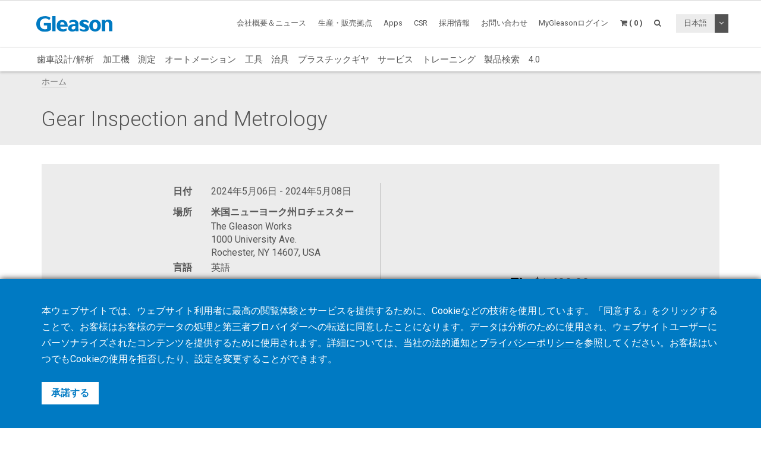

--- FILE ---
content_type: text/html; charset=UTF-8
request_url: https://www.gleason.com/jp/academy/events/gear-inspection-and-metrology-7
body_size: 12129
content:
<!DOCTYPE HTML>
<html lang="jp">
	<head>
		<title>Gear Inspection and Metrology</title>

		<meta charset="utf-8">
		<meta name="keywords" content="">
		<meta name="description" content="">
		<meta name="viewport" content="width=device-width, initial-scale=1.0">
		<meta http-equiv="X-UA-Compatible" content="IE=Edge"/>
		<link rel="shortcut icon" type="image/x-icon" href="https://www.gleason.com/images/favicon/favicon.ico">

				<link rel="apple-touch-icon" sizes="57x57" href="https://www.gleason.com/images/favicon/apple-icon-57x57.png">
		<link rel="apple-touch-icon" sizes="60x60" href="https://www.gleason.com/images/favicon/apple-icon-60x60.png">
		<link rel="apple-touch-icon" sizes="72x72" href="https://www.gleason.com/images/favicon/apple-icon-72x72.png">
		<link rel="apple-touch-icon" sizes="76x76" href="https://www.gleason.com/images/favicon/apple-icon-76x76.png">
		<link rel="apple-touch-icon" sizes="114x114" href="https://www.gleason.com/images/favicon/apple-icon-114x114.png">
		<link rel="apple-touch-icon" sizes="120x120" href="https://www.gleason.com/images/favicon/apple-icon-120x120.png">
		<link rel="apple-touch-icon" sizes="144x144" href="https://www.gleason.com/images/favicon/apple-icon-144x144.png">
		<link rel="apple-touch-icon" sizes="152x152" href="https://www.gleason.com/images/favicon/apple-icon-152x152.png">
		<link rel="apple-touch-icon" sizes="180x180" href="https://www.gleason.com/images/favicon/apple-icon-180x180.png">
		<link rel="icon" type="image/png" sizes="192x192"  href="https://www.gleason.com/images/favicon/android-icon-192x192.png">
		<link rel="icon" type="image/png" sizes="32x32" href="https://www.gleason.com/images/favicon/favicon-32x32.png">
		<link rel="icon" type="image/png" sizes="96x96" href="https://www.gleason.com/images/favicon/favicon-96x96.png">
		<link rel="icon" type="image/png" sizes="16x16" href="https://www.gleason.com/images/favicon/favicon-16x16.png">
		<link rel="manifest" href="https://www.gleason.com/images/favicon/manifest.json">
		<meta name="msapplication-TileColor" content="#ffffff">
		<meta name="msapplication-TileImage" content="https://www.gleason.com/images/favicon/ms-icon-144x144.png">
		<meta name="theme-color" content="#ffffff">		
		<link media="all" type="text/css" rel="stylesheet" href="https://www.gleason.com/css/bootstrap.min.css">

    	<link media="all" type="text/css" rel="stylesheet" href="https://www.gleason.com/css/font-awesome.min.css">

    	<link media="all" type="text/css" rel="stylesheet" href="https://www.gleason.com/css/jquery-ui.min.css">

		<link media="all" type="text/css" rel="stylesheet" href="//fonts.googleapis.com/css?family=Roboto:300,400,400i,700">


		<link media="all" type="text/css" rel="stylesheet" href="https://www.gleason.com/css/styles.min.css?1764773957">

		
	<link media="all" type="text/css" rel="stylesheet" href="https://www.gleason.com/thirdparty/owlcarousel/assets/owl.carousel.min.css">

	<link media="all" type="text/css" rel="stylesheet" href="https://www.gleason.com/thirdparty/owlcarousel/assets/owl.theme.default.min.css">



		<link rel="alternate" hreflang="en" href="https://www.gleason.com/en/academy/events/gear-inspection-and-metrology-7" />
			<link rel="alternate" hreflang="de" href="https://www.gleason.com/de/academy/events/gear-inspection-and-metrology-7" />
			<link rel="alternate" hreflang="it" href="https://www.gleason.com/it/academy/events/gear-inspection-and-metrology-7" />
			<link rel="alternate" hreflang="fr" href="https://www.gleason.com/fr/academy/events/gear-inspection-and-metrology-7" />
			<link rel="alternate" hreflang="es" href="https://www.gleason.com/es/academy/events/gear-inspection-and-metrology-7" />
			<link rel="alternate" hreflang="pt" href="https://www.gleason.com/pt/academy/events/gear-inspection-and-metrology-7" />
			<link rel="alternate" hreflang="jp" href="https://www.gleason.com/jp/academy/events/gear-inspection-and-metrology-7" />
			<link rel="alternate" hreflang="zh" href="https://www.gleason.com/zh/academy/events/gear-inspection-and-metrology-7" />
			<link rel="alternate" hreflang="ru" href="https://www.gleason.com/ru/academy/events/gear-inspection-and-metrology-7" />
			<link rel="alternate" hreflang="tr" href="https://www.gleason.com/tr/academy/events/gear-inspection-and-metrology-7" />

		<meta property="og:type" content="website">
		<meta property="og:url" content="https://www.gleason.com/jp/academy/events/gear-inspection-and-metrology-7">
		<meta property="og:site_name" content="Gleason Corporation">
		<meta property="og:title" content="Gear Inspection and Metrology">

		
								<!-- RSS Feeds -->
		<link rel="alternate" type="application/rss+xml" title="Upcoming Academy Events" href="https://www.gleason.com/jp/academy/feed.rss">
		<link rel="alternate" type="application/rss+xml" title="Upcoming Events" href="https://www.gleason.com/jp/facts-and-news/events/feed.rss">
		<link rel="alternate" type="application/rss+xml" title="News Posts" href="https://www.gleason.com/jp/facts-and-news/news-room/feed.rss">
		
		<!-- we grok in fullness -->
	</head>
	<body itemscope itemtype="http://schema.org/WebPage">

        
		<meta itemprop="name" content="Gear Inspection and Metrology">

		<div class="page one-column-open">

	<header itemscope itemtype="https://schema.org/WPHeader">

		<a href="#main" class="skip">ホームに戻る</a>

		<div class="header header-mobile header-fixed visible-xs visible-sm">
	<div class="header-spacer">
		<div class="header-inner">
			<div class="row">
				<div class="col-xs-5">
					<a class="logo no-style" href="https://www.gleason.com">
						<img src="https://www.gleason.com/images/gleason-logo.svg" alt="Gleason Corporation" class="img-responsive" />
					</a>
				</div>
				<div class="col-xs-7">
					<nav>
						<ul id="mobile-menu" class="pull-right">
							<li class="search-mobile-btn"><a href="#" ><i class="fa fa-search"></i></a>
								<div class="slide-menu" >
									<div class="search-mobile">
										<form method="GET" action="https://www.gleason.com/jp/search" accept-charset="UTF-8" class="form-inline" autocomplete="off">
		<input data-validation="required" name="q" placeholder="キーワードを入力してください。" type="search" value="" autocomplete="off">

		<button type="submit" class="btn btn-primary btn-search">検索</button>
	</form>									</div>
								</div></li>

								<li>
																			<a class="link mygleason-login-prompt" data-action="redirect" data-intended_url="https://www.gleason.com/jp/mygleason" href="https://www.gleason.com/jp/mygleason/login">
																				<i class="fa fa-user-circle"></i>
										</a>
								</li>

								<li>
									<a class="link" href="https://www.gleason.com/jp/academy/cart"><i class="fa fa-shopping-cart"></i></a>
								</li>

								<li>
									<a class="visible-closed"><i class="fa fa-bars"></i></a>
									<a class="visible-open"><i class="fa fa-close"></i></a>

									<div class="slide-menu">
										<ul>
											<li>

												<div class="utility-nav">
													<div class="btn-group btn-group-language">
																												<button type="button" class="btn btn-default btn-language">
															日本語
														</button>
														
														<button type="button" class="btn btn-default dropdown-toggle" data-toggle="dropdown" aria-haspopup="true" aria-expanded="false">
															<i class="fa fa-angle-down"></i>
															<span class="sr-only">トグルドロップダウン</span>
														</button>

														
														<ul class="dropdown-menu">
																																																															<li>
																	<a href="https://www.gleason.com/jp/set-locale/en">
																		English
																	</a>
																</li>
																																																																															<li>
																	<a href="https://www.gleason.com/jp/set-locale/de">
																		Deutsch
																	</a>
																</li>
																																																																															<li>
																	<a href="https://www.gleason.com/jp/set-locale/it">
																		Italiano
																	</a>
																</li>
																																																																															<li>
																	<a href="https://www.gleason.com/jp/set-locale/fr">
																		Français
																	</a>
																</li>
																																																																															<li>
																	<a href="https://www.gleason.com/jp/set-locale/es">
																		Español
																	</a>
																</li>
																																																																																															<li>
																	<a href="https://www.gleason.com/jp/set-locale/zh">
																		中文
																	</a>
																</li>
																																																																															<li>
																	<a href="https://www.gleason.com/jp/set-locale/ru">
																		Кириллица
																	</a>
																</li>
																																																													</ul>
													</div>
												</div>
											</li>

											<li class="category has-sub"><a>製品 <i></i></a>
												<ul>
													<li class="back category first has-sub"><a class="nolink">製品<i></i></a></li><li class=""><a href="https://www.gleason.com/jp/products/design-simulation-products/design-simulation/design-simulation/design-simulation">歯車設計/解析</a></li><li class="category has-sub"><a class="nolink">加工機<i></i></a><ul><li class="back category first has-sub"><a class="nolink">加工機<i></i></a></li><li class="category has-sub"><a class="nolink">ベベル<i></i></a><ul><li class="back category first has-sub"><a class="nolink">ベベル<i></i></a></li><li class=""><a href="https://www.gleason.com/jp/products/machines/bevel/overview/overview">製品一覧</a></li><li class=""><a href="https://www.gleason.com/jp/products/machines/bevel/cutting">歯切</a></li><li class=""><a href="https://www.gleason.com/jp/products/machines/bevel/grinding">歯研</a></li><li class=""><a href="https://www.gleason.com/jp/products/machines/bevel/curvic-coupling-grinding/curvic-coupling-grinding-series">カービックカップリング</a></li><li class=""><a href="https://www.gleason.com/jp/products/machines/bevel/lapping/600htl-next-generation-turbo-lapping-for-bevel-and-hypoid-hard-finishing">ラッピング</a></li><li class=""><a href="https://www.gleason.com/jp/products/machines/bevel/testing">テスター</a></li><li class=""><a href="https://www.gleason.com/jp/products/machines/bevel/quenching/685q-process-controlled-quenching-machine">クエンチング</a></li><li class=""><a href="https://www.gleason.com/jp/products/machines/bevel/blade-and-cutter-grinding">ブレード＆カッター研削</a></li><li class=""><a href="https://www.gleason.com/jp/products/machines/bevel/blade-inspection">ブレード測定</a></li><li class="last"><a href="https://www.gleason.com/jp/products/machines/bevel/cutter-build">カッタービルド</a></li></ul></li><li class="category has-sub"><a class="nolink">シリンドリカル<i></i></a><ul><li class="back category first has-sub"><a class="nolink">シリンドリカル<i></i></a></li><li class=""><a href="https://www.gleason.com/jp/products/machines/bevel/overview/overview">製品一覧</a></li><li class=""><a href="https://www.gleason.com/jp/products/machines/cylindrical/hobbing-up-to-300-mm">ホブ　～300mm</a></li><li class=""><a href="https://www.gleason.com/jp/products/machines/cylindrical/hobbing-up-to-800-mm">ホブ　～800mm</a></li><li class=""><a href="https://www.gleason.com/jp/products/machines/cylindrical/hobbing-up-to-10000-mm">ホブ　～10,000mm</a></li><li class=""><a href="https://www.gleason.com/jp/products/machines/cylindrical/chamfering/genesis-280cd-chamfer-hobbing-and-fly-cutter-chamfering-on-one-platform">チャンファリング</a></li><li class=""><a href="https://www.gleason.com/jp/products/machines/cylindrical/power-skiving">パワースカイビング</a></li><li class=""><a href="https://www.gleason.com/jp/products/machines/cylindrical/gear-shaping">ギヤシェーピング</a></li><li class=""><a href="https://www.gleason.com/jp/products/machines/cylindrical/shaving">シェービング</a></li><li class=""><a href="https://www.gleason.com/jp/products/machines/cylindrical/threaded-wheel-grinding">ねじ状研削</a></li><li class=""><a href="https://www.gleason.com/jp/products/machines/cylindrical/gear-honing">ギヤホーニング</a></li><li class=""><a href="https://www.gleason.com/jp/products/machines/cylindrical/profile-grinding">プロファイル研削</a></li><li class=""><a href="https://www.gleason.com/jp/products/machines/cylindrical/rack-manufacturing">ラック</a></li><li class=""><a href="https://www.gleason.com/jp/products/machines/bevel/testing/360t-fast-flexible-tester-for-bevel-and-cylindrical-gears">テスター</a></li><li class="last"><a href="https://www.gleason.com/jp/products/machines/bevel/quenching/685q-process-controlled-quenching-machine">クエンチング</a></li></ul></li><li class="category has-sub"><a class="nolink">スペシャルオファー<i></i></a><ul><li class="back category first has-sub"><a class="nolink">スペシャルオファー<i></i></a></li><li class="last"><a href="https://www.gleason.com/jp/products/special-offers">スペシャルオファー</a></li></ul></li><li class="category last has-sub"><a class="nolink">融資<i></i></a><ul><li class="back category first has-sub"><a class="nolink">融資<i></i></a></li><li class="last"><a href="https://www.gleason.com/jp/products/services/financing/usa-and-canada/usa-and-canada">アメリカ &amp; カナダ</a></li></ul></li></ul></li><li class="category has-sub"><a class="nolink">測定<i></i></a><ul><li class="back category first has-sub"><a class="nolink">測定<i></i></a></li><li class="category has-sub"><a class="nolink">測定機<i></i></a><ul><li class="back category first has-sub"><a class="nolink">測定機<i></i></a></li><li class=""><a href="https://www.gleason.com/jp/products/machines/bevel/overview/overview">製品一覧</a></li><li class=""><a href="https://www.gleason.com/jp/products/metrology/metrology-systems/analytical-inspection-and-cmm">解析測定＆CMM</a></li><li class=""><a href="https://www.gleason.com/jp/products/metrology/metrology-systems/laser-and-hybrid-metrology">レーザー＆ハイブリッド測定</a></li><li class="last"><a href="https://www.gleason.com/jp/products/metrology/metrology-systems/a2la-accredited-calibration-services/a2la-accredited-calibration-services">A2LA認証の校正サービス</a></li></ul></li><li class="category has-sub"><a class="nolink">測定用部品<i></i></a><ul><li class="back category first has-sub"><a class="nolink">測定用部品<i></i></a></li><li class=""><a href="https://www.gleason.com/jp/products/tools/inspection/master-gears/master-gear-tools">マスターギヤ</a></li><li class=""><a href="https://www.gleason.com/jp/products/metrology/instruments/spline-gauges-and-spline-arbors/spline-gauges-and-spline-arbors">スプラインゲージ &amp; スプラインアーバー</a></li><li class=""><a href="https://www.gleason.com/jp/products/metrology/instruments/variable-spline-indicator-gages/variable-spline-indicator-gages">バリアブルスプラインゲージ</a></li><li class=""><a href="https://www.gleason.com/jp/products/workholding/metrology-workholding-systems/lecount-expanding-mandrels/lecount-expanding-mandrels">LeCount － 拡張式マンドレル</a></li><li class="last"><a href="https://www.gleason.com/jp/products/metrology/instruments/expanding-collets-and-rotalocks/expanding-collets-and-rotalock-arbors">拡張式コレット &amp; ロタロックマンドレル</a></li></ul></li><li class="category has-sub"><a class="nolink">ソフトウェア<i></i></a><ul><li class="back category first has-sub"><a class="nolink">ソフトウェア<i></i></a></li><li class=""><a href="https://www.gleason.com/jp/products/metrology/software/gama-inspection-and-analysis-software/gama-inspection-and-analysis-software">GAMA 歯車測定ソフトウェア</a></li><li class="last"><a href="https://www.gleason.com/jp/products/metrology/software/kteps-gear-noise-evaluation/kteps-gear-noise-evaluation">KTEPS - ギヤノイズ評価</a></li></ul></li><li class="category has-sub"><a class="nolink">スペシャルオファー<i></i></a><ul><li class="back category first has-sub"><a class="nolink">スペシャルオファー<i></i></a></li><li class="last"><a href="https://www.gleason.com/jp/products/special-offers">スペシャルオファー検索</a></li></ul></li><li class="category last has-sub"><a class="nolink">融資<i></i></a><ul><li class="back category first has-sub"><a class="nolink">融資<i></i></a></li><li class="last"><a href="https://www.gleason.com/jp/products/services/financing/usa-and-canada/usa-and-canada">アメリカ &amp; カナダ</a></li></ul></li></ul></li><li class=""><a href="https://www.gleason.com/jp/products/automation-products/automation/automation/automation">オートメーション</a></li><li class="category has-sub"><a class="nolink">工具<i></i></a><ul><li class="back category first has-sub"><a class="nolink">工具<i></i></a></li><li class="category has-sub"><a class="nolink">ベベル<i></i></a><ul><li class="back category first has-sub"><a class="nolink">ベベル<i></i></a></li><li class=""><a href="https://www.gleason.com/jp/products/machines/bevel/overview/overview">製品一覧</a></li><li class=""><a href="https://www.gleason.com/jp/products/tools/bevel/cutting/bevel-cutting-tools">切削工具</a></li><li class=""><a href="https://www.gleason.com/jp/products/tools/bevel/grinding/grinding-wheels">研削工具</a></li><li class=""><a href="https://www.gleason.com/jp/products/tools/bevel/dressing/dressing-tools">ドレスツール</a></li><li class="last"><a href="https://www.gleason.com/jp/products/tools/bevel/tool-services/bevel-tool-services">再研サービス</a></li></ul></li><li class="category has-sub"><a class="nolink">シリンドリカル<i></i></a><ul><li class="back category first has-sub"><a class="nolink">シリンドリカル<i></i></a></li><li class=""><a href="https://www.gleason.com/jp/products/machines/bevel/overview/overview">製品一覧</a></li><li class=""><a href="https://www.gleason.com/jp/products/tools/cylindrical/hobbing-and-milling/hobbing-and-milling-tools">ホブ / ミリングカッター</a></li><li class=""><a href="https://www.gleason.com/jp/products/tools/cylindrical/chamfering-and-deburring">面取り / デバリングツール</a></li><li class=""><a href="https://www.gleason.com/jp/products/tools/cylindrical/shaving/shaving-tools">シェービングカッター</a></li><li class=""><a href="https://www.gleason.com/jp/products/tools/cylindrical/shaping/shaping-tools">ピニオンカッター</a></li><li class=""><a href="https://www.gleason.com/jp/products/tools/cylindrical/power-skiving/power-skiving-tools">パワースカイビングカッター</a></li><li class=""><a href="https://www.gleason.com/jp/products/tools/cylindrical/threaded-wheel-grinding/threaded-wheel-grinding-tools">ねじ状研削砥石</a></li><li class=""><a href="https://www.gleason.com/jp/products/tools/cylindrical/profile-grinding/profile-grinding-wheels">プロファイル研削砥石</a></li><li class=""><a href="https://www.gleason.com/jp/products/tools/cylindrical/honing/honing-tools">ホーニング砥石 / ドレスマスターギヤ</a></li><li class=""><a href="https://www.gleason.com/jp/products/tools/cylindrical/dressing/dressing-tools-1">ドレスツール</a></li><li class="last"><a href="https://www.gleason.com/jp/products/tools/cylindrical/cylindrical-tool-services/cylindrical-tool-services">再研サービス</a></li></ul></li><li class="category last has-sub"><a class="nolink">測定<i></i></a><ul><li class="back category first has-sub"><a class="nolink">測定<i></i></a></li><li class="last"><a href="https://www.gleason.com/jp/products/tools/inspection/master-gears/master-gear-tools">マスターギヤ</a></li></ul></li></ul></li><li class="category has-sub"><a class="nolink">治具<i></i></a><ul><li class="back category first has-sub"><a class="nolink">治具<i></i></a></li><li class="category has-sub"><a class="nolink">なぜグリーソンなのか<i></i></a><ul><li class="back category first has-sub"><a class="nolink">なぜグリーソンなのか<i></i></a></li><li class=""><a href="https://www.gleason.com/jp/products/workholding/why-gleason/overview/gleason-workholding-systems">概要</a></li><li class="last"><a href="https://www.gleason.com/jp/facts-and-news/about-gleason">グリーソンについて</a></li></ul></li><li class="category has-sub"><a class="nolink">生産用治具システム<i></i></a><ul><li class="back category first has-sub"><a class="nolink">生産用治具システム<i></i></a></li><li class=""><a href="https://www.gleason.com/jp/products/workholding/production-workholding-systems/id-clamping/id-clamping">内径クランプ</a></li><li class=""><a href="https://www.gleason.com/jp/products/workholding/production-workholding-systems/od-clamping/od-clamping">外径クランプ</a></li><li class=""><a href="https://www.gleason.com/jp/products/workholding/production-workholding-systems/between-centers-clamping/between-centers-clamping">芯間クランプ</a></li><li class=""><a href="https://www.gleason.com/jp/products/workholding/production-workholding-systems/tailstocks/tailstocks">テールストック</a></li><li class=""><a href="https://www.gleason.com/jp/products/workholding/production-workholding-systems/large-gear-clamping/large-gears">大型ギヤクランプ</a></li><li class=""><a href="https://www.gleason.com/jp/products/workholding/production-workholding-systems/pitch-line-clamping/pitch-line-clamping">ピッチラインクランプ</a></li><li class="last"><a href="https://www.gleason.com/jp/products/workholding/production-workholding-systems/quick-change-systems/quick-change-system">クイックチェンジシステム</a></li></ul></li><li class="category has-sub"><a class="nolink">少量生産と試作用の治具<i></i></a><ul><li class="back category first has-sub"><a class="nolink">少量生産と試作用の治具<i></i></a></li><li class=""><a href="https://www.gleason.com/jp/products/workholding/prototyping-and-small-lots/prototyping-and-small-lots/small-series-and-prototype-workholding">少量生産と試作用の治具</a></li><li class="last"><a href="https://www.gleason.com/jp/products/lecount-mandrel-selector">LeCountマンドレルセレクター</a></li></ul></li><li class="category has-sub"><a class="nolink">クエンチング治具<i></i></a><ul><li class="back category first has-sub"><a class="nolink">クエンチング治具<i></i></a></li><li class="last"><a href="https://www.gleason.com/jp/products/workholding/quenching-fixtures/quenching-fixtures/quenching-fixtures">クエンチング治具</a></li></ul></li><li class="category has-sub"><a class="nolink">検査用治具システム<i></i></a><ul><li class="back category first has-sub"><a class="nolink">検査用治具システム<i></i></a></li><li class=""><a href="https://www.gleason.com/jp/products/workholding/metrology-workholding-systems/lecount-expanding-mandrels/lecount-expanding-mandrels">LeCount拡張マンドレル</a></li><li class="last"><a href="https://www.gleason.com/jp/products/lecount-mandrel-selector">LeCountコンフィギュレータ</a></li></ul></li><li class="category has-sub"><a class="nolink">オートメーションアクセサリー<i></i></a><ul><li class="back category first has-sub"><a class="nolink">オートメーションアクセサリー<i></i></a></li><li class=""><a href="https://www.gleason.com/jp/products/workholding/automation-accessories/automation-accessories/automation-accessories">オートメーションアクセサリー</a></li><li class="last"><a href="https://www.gleason.com/jp/products/services/modernization-programs/automation-modernization/automation-modernization">既存設備にオートメーションを追加する</a></li></ul></li><li class="category has-sub"><a class="nolink">治具サービス<i></i></a><ul><li class="back category first has-sub"><a class="nolink">治具サービス<i></i></a></li><li class=""><a href="https://www.gleason.com/jp/products/workholding/workholding-services/service/workholding-services">サービス</a></li><li class=""><a href="https://www.gleason.com/jp/products/workholding/workholding-services/accessories/workholding-accessories">アクセサリー</a></li><li class=""><a href="https://www.gleason.com/jp/products/workholding/workholding-services/wear-parts/workholding-wear-parts">消耗部品</a></li><li class=""><a href="https://www.gleason.com/jp/products/lecount-mandrel-selector">LeCountマンドレル証明書</a></li><li class="last"><a href="https://www.gleason.com/jp/products/workholding/workholding-services/download-center/download-center">ダウンロードセンター</a></li></ul></li><li class="category last has-sub"><a class="nolink">コネクティビティ<i></i></a><ul><li class="back category first has-sub"><a class="nolink">コネクティビティ<i></i></a></li><li class="last"><a href="https://www.gleason.com/jp/products/workholding/connectivity/connectivity/connectivity">コネクティビティ</a></li></ul></li></ul></li><li class=""><a href="https://www.gleason.com/jp/products/plastic-gears-products/plastic-gears/plastic-gears/plastic-gears">プラスチックギヤ</a></li><li class="category has-sub"><a class="nolink">サービス<i></i></a><ul><li class="back category first has-sub"><a class="nolink">サービス<i></i></a></li><li class="category has-sub"><a class="nolink">ギヤ製造サービス<i></i></a><ul><li class="back category first has-sub"><a class="nolink">ギヤ製造サービス<i></i></a></li><li class=""><a href="https://www.gleason.com/jp/products/services/manufacturing-services/gear-manufacturing-services/gear-manufacturing-services">ギヤマニュファクチャリングサービス</a></li><li class=""><a href="https://www.gleason.com/jp/products/services/manufacturing-services/mechanical-manufacturing-and-machine-components/mechanical-manufacturing-and-machine-components">Mechanical Manufacturing and Machine Components</a></li><li class="last"><a href="https://www.gleason.com/jp/products/metrology/metrology-systems/a2la-accredited-calibration-services/a2la-accredited-calibration-services">Certified Calibration Services</a></li></ul></li><li class="category has-sub"><a class="nolink">カスタマーサービス<i></i></a><ul><li class="back category first has-sub"><a class="nolink">カスタマーサービス<i></i></a></li><li class=""><a href="https://www.gleason.com/jp/products/services/customer-service/hotline/hotline">ホットライン</a></li><li class=""><a href="https://www.gleason.com/jp/products/services/customer-service/online-spare-parts-shop/online-spare-parts-shop">Online Shop</a></li><li class=""><a href="https://www.gleason.com/jp/products/services/customer-service/spindle-services/gleason-spindle-service">スピンドルサービス</a></li><li class=""><a href="https://www.gleason.com/jp/products/services/customer-service/tooling-services/tooling-services">ツーリングサービス</a></li><li class="last"><a href="https://www.gleason.com/jp/products/services/customer-service/production-support/production-support">生産サポート</a></li></ul></li><li class="category has-sub"><a class="nolink">サービスサポート<i></i></a><ul><li class="back category first has-sub"><a class="nolink">サービスサポート<i></i></a></li><li class=""><a href="https://www.gleason.com/jp/products/services/service-solutions/gleason-connect/gleason-connect">Gleason Connect</a></li><li class=""><a href="https://www.gleason.com/jp/products/services/service-solutions/service-programs/service-programs">サービスプログラム</a></li><li class=""><a href="https://www.gleason.com/jp/products/services/service-solutions/monitoring-and-analysis/monitoring-and-analysis">モニタリング</a></li><li class=""><a href="https://www.gleason.com/jp/products/services/service-solutions/performance-upgrades/performance-upgrades">パフォーマンスアップグレード</a></li><li class="last"><a href="https://www.gleason.com/jp/products/services/service-solutions/original-gleason-accessories/original-accessories">オリジナルアクセサリー</a></li></ul></li><li class="category has-sub"><a class="nolink">アップグレードプログラム<i></i></a><ul><li class="back category first has-sub"><a class="nolink">アップグレードプログラム<i></i></a></li><li class=""><a href="https://www.gleason.com/jp/products/services/modernization-programs/control-repair/control-repair">Control Repair+</a></li><li class=""><a href="https://www.gleason.com/jp/products/services/modernization-programs/control-upgrades/control-upgrades">レトロフィット</a></li><li class=""><a href="https://www.gleason.com/jp/products/services/modernization-programs/gear-manufacturing-machines-modernization/gear-manufacturing-machines-modernization">オーバーホール</a></li><li class=""><a href="https://www.gleason.com/jp/products/services/modernization-programs/metrology-systems-modernization/metrology-systems-modernization">メトロロジーシステムズ</a></li><li class="last"><a href="https://www.gleason.com/jp/products/services/modernization-programs/automation-modernization/automation-modernization">オートメーションレトロフィット</a></li></ul></li><li class="category last has-sub"><a class="nolink">Financing<i></i></a><ul><li class="back category first has-sub"><a class="nolink">Financing<i></i></a></li><li class="last"><a href="https://www.gleason.com/jp/products/services/financing/usa-and-canada/usa-and-canada">USA &amp; Canada</a></li></ul></li></ul></li><li class=""><a href="https://www.gleason.com/jp/products/training">トレーニング</a></li><li class=""><a href="https://www.gleason.com/jp/products/myworkpiece">製品検索</a></li><li class="last"><a href="https://www.gleason.com/jp/products/trends">4.0</a></li>
												</ul>
											</li>
											<li class="category first has-sub"><a class="nolink">会社概要＆ニュース<i></i></a><ul><li class="back category first has-sub"><a class="nolink">会社概要＆ニュース<i></i></a></li><li class=""><a href="https://www.gleason.com/jp/facts-and-news/about-gleason" target="_self">グリーソンについて</a></li><li class=""><a href="https://www.gleason.com/jp/facts-and-news/news-room" target="_self">ニュースルーム</a></li><li class=""><a href="https://www.gleason.com/en/products/press-room" target="_self">Press Room</a></li><li class=""><a href="https://www.gleason.com/jp/facts-and-news/accreditations-certificates" target="_self">認定・認証</a></li><li class=""><a href="https://www.gleason.com/jp/facts-and-news/esolutions-newsletter" target="_self">eSolutionsニュースレター</a></li><li class=""><a href="https://www.gleason.com/jp/products/success-stories" target="_self">Success Stories</a></li><li class=""><a href="https://www.gleason.com/jp/products/solutions-magazine" target="_self">Solutionsマガジン</a></li><li class=""><a href="https://www.gleason.com/jp/facts-and-news/events" target="_self">イベント</a></li><li class=""><a href="https://gleason.liftoff.shop/login" target="_blank">Company Store Americas</a></li><li class="last"><a href="https://shop.gleason.com/" target="_blank">Company Store Europe</a></li></ul></li><li class=""><a href="https://www.gleason.com/jp/operations" target="_self">生産・販売拠点</a></li><li class=""><a href="https://www.gleason.com/jp/apps" target="_self">Apps</a></li><li class=""><a href="https://www.gleason.com/en/products/corporate-social-responsibility" target="_self">CSR</a></li><li class=""><a href="https://www.gleason.com/jp/careers" target="_self">採用情報</a></li><li class="category last has-sub"><a class="nolink">お問い合わせ<i></i></a><ul><li class="back category first has-sub"><a class="nolink">お問い合わせ<i></i></a></li><li class=""><a href="https://www.gleason.com/jp/contact/sales-and-services" target="_self">セールス＆サービス</a></li><li class=""><a href="https://www.gleason.com/jp/contact/press" target="_self">マーケティング</a></li><li class=""><a href="https://www.gleason.com/jp/contact/locations" target="_self">ロケーション</a></li><li class="last"><a href="https://www.gleason.com/jp/contact/careers" target="_self">採用</a></li></ul></li>

										</ul>
									</div>
								</li>
							</ul>
						</nav>
					</div>
				</div>
			</div>
		</div>

					<div class="breadcrumb-wrapper">
					<div class="container">
						<div class="col-md-12">

							<div class="row">
								<div itemprop="breadcrumb">
									<ul class="breadcrumb"><li><a href="https://www.gleason.com">ホーム</a></li></ul>
								</div>
							</div>
						</div>
					</div>
				</div>
	</div>

		<div class="header header-desktop header-fixed hidden-xs hidden-sm">
		<div class="header-spacer affix">
			<div class="header-inner">
				<div class="container">
					<div class="row">
						<div class="col-sm-2">
							<a class="logo no-style" href="https://www.gleason.com/jp">
								<img src="https://www.gleason.com/images/gleason-logo.svg" alt="Gleason Corporation" />
							</a>
						</div>
						<div class="col-sm-10">
							<nav>
								<ul class="main-menu pull-right utility-nav">
									<li class="category first has-sub"><a class="nolink">会社概要＆ニュース<i></i></a><ul><li class="first"><a href="https://www.gleason.com/jp/facts-and-news/about-gleason" target="_self">グリーソンについて</a></li><li class=""><a href="https://www.gleason.com/jp/facts-and-news/news-room" target="_self">ニュースルーム</a></li><li class=""><a href="https://www.gleason.com/en/products/press-room" target="_self">Press Room</a></li><li class=""><a href="https://www.gleason.com/jp/facts-and-news/accreditations-certificates" target="_self">認定・認証</a></li><li class=""><a href="https://www.gleason.com/jp/facts-and-news/esolutions-newsletter" target="_self">eSolutionsニュースレター</a></li><li class=""><a href="https://www.gleason.com/jp/products/success-stories" target="_self">Success Stories</a></li><li class=""><a href="https://www.gleason.com/jp/products/solutions-magazine" target="_self">Solutionsマガジン</a></li><li class=""><a href="https://www.gleason.com/jp/facts-and-news/events" target="_self">イベント</a></li><li class=""><a href="https://gleason.liftoff.shop/login" target="_blank">Company Store Americas</a></li><li class="last"><a href="https://shop.gleason.com/" target="_blank">Company Store Europe</a></li></ul></li><li class=""><a href="https://www.gleason.com/jp/operations" target="_self">生産・販売拠点</a></li><li class=""><a href="https://www.gleason.com/jp/apps" target="_self">Apps</a></li><li class=""><a href="https://www.gleason.com/en/products/corporate-social-responsibility" target="_self">CSR</a></li><li class=""><a href="https://www.gleason.com/jp/careers" target="_self">採用情報</a></li><li class="category last has-sub"><a class="nolink">お問い合わせ<i></i></a><ul><li class="first"><a href="https://www.gleason.com/jp/contact/sales-and-services" target="_self">セールス＆サービス</a></li><li class=""><a href="https://www.gleason.com/jp/contact/press" target="_self">マーケティング</a></li><li class=""><a href="https://www.gleason.com/jp/contact/locations" target="_self">ロケーション</a></li><li class="last"><a href="https://www.gleason.com/jp/contact/careers" target="_self">採用</a></li></ul></li>
																		<li><a class="mygleason-login-prompt" data-action="redirect" data-intended_url="https://www.gleason.com/jp/mygleason" href="https://www.gleason.com/jp/mygleason/login">MyGleasonログイン</a></li>
																		<li>
	<a class="header-cart-btn" href="#">
		<span class="cart-icon"><i class="fa fa-shopping-cart"></i></span>
		<span class="cart-counter">( 0 )</span>
	</a>

	<div class="header-cart-wrapper">
		<h3>
			Academy Cart <span class="quantity">( 0 )</span>
		</h3>

		
			<div class="header-cart-empty">

				<p>カートは空です</p>

				<a class="btn btn-primary btn-block btn-lg" href="https://www.gleason.com/jp/products/training">
					コース・セミナーを見る
				</a>

			</div>

			</div>
</li>									<li>
										<a class="search-btn" href="#"><i class="fa fa-search"></i></a>
									</li>

																		<li class="no-hover">
										<div class="btn-group btn-group-language">
																						<button type="button" class="btn btn-default btn-language">
												日本語
											</button>
																						<button type="button" class="btn btn-default dropdown-toggle" data-toggle="dropdown" aria-haspopup="true" aria-expanded="false">
												<i class="fa fa-angle-down"></i>
												<span class="sr-only">トグルドロップダウン</span>
											</button>

											
											<ul class="dropdown-menu dropdown-menu-right">
																																																			<li>
														<a href="https://www.gleason.com/jp/set-locale/en">
															English
														</a>
													</li>
																																																																<li>
														<a href="https://www.gleason.com/jp/set-locale/de">
															Deutsch
														</a>
													</li>
																																																																<li>
														<a href="https://www.gleason.com/jp/set-locale/it">
															Italiano
														</a>
													</li>
																																																																<li>
														<a href="https://www.gleason.com/jp/set-locale/fr">
															Français
														</a>
													</li>
																																																																<li>
														<a href="https://www.gleason.com/jp/set-locale/es">
															Español
														</a>
													</li>
																																																																													<li>
														<a href="https://www.gleason.com/jp/set-locale/zh">
															中文
														</a>
													</li>
																																																																<li>
														<a href="https://www.gleason.com/jp/set-locale/ru">
															Кириллица
														</a>
													</li>
																																																	</ul>
										</div>
									</li>
																	</ul>
							</nav>
						</div>
					</div>

				</div>
				<div class="products-nav">
					<div class="container">
						<ul class="main-menu">
							<li class="first"><a href="https://www.gleason.com/jp/products/design-simulation-products/design-simulation/design-simulation/design-simulation">歯車設計/解析</a></li><li class="mega has-sub"><a class="nolink">加工機<i></i></a><ul><li class="first has-sub"><a class="nolink">ベベル<i></i></a><ul><li class="first"><a href="https://www.gleason.com/jp/products/machines/bevel/overview/overview">製品一覧</a></li><li class=""><a href="https://www.gleason.com/jp/products/machines/bevel/cutting">歯切</a></li><li class=""><a href="https://www.gleason.com/jp/products/machines/bevel/grinding">歯研</a></li><li class=""><a href="https://www.gleason.com/jp/products/machines/bevel/curvic-coupling-grinding/curvic-coupling-grinding-series">カービックカップリング</a></li><li class=""><a href="https://www.gleason.com/jp/products/machines/bevel/lapping/600htl-next-generation-turbo-lapping-for-bevel-and-hypoid-hard-finishing">ラッピング</a></li><li class=""><a href="https://www.gleason.com/jp/products/machines/bevel/testing">テスター</a></li><li class=""><a href="https://www.gleason.com/jp/products/machines/bevel/quenching/685q-process-controlled-quenching-machine">クエンチング</a></li><li class=""><a href="https://www.gleason.com/jp/products/machines/bevel/blade-and-cutter-grinding">ブレード＆カッター研削</a></li><li class=""><a href="https://www.gleason.com/jp/products/machines/bevel/blade-inspection">ブレード測定</a></li><li class="last"><a href="https://www.gleason.com/jp/products/machines/bevel/cutter-build">カッタービルド</a></li></ul></li><li class="has-sub"><a class="nolink">シリンドリカル<i></i></a><div class="product-columns"><ul><li class="first"><a href="https://www.gleason.com/jp/products/machines/bevel/overview/overview">製品一覧</a></li><li class=""><a href="https://www.gleason.com/jp/products/machines/cylindrical/hobbing-up-to-300-mm">ホブ　～300mm</a></li><li class=""><a href="https://www.gleason.com/jp/products/machines/cylindrical/hobbing-up-to-800-mm">ホブ　～800mm</a></li><li class=""><a href="https://www.gleason.com/jp/products/machines/cylindrical/hobbing-up-to-10000-mm">ホブ　～10,000mm</a></li><li class=""><a href="https://www.gleason.com/jp/products/machines/cylindrical/chamfering/genesis-280cd-chamfer-hobbing-and-fly-cutter-chamfering-on-one-platform">チャンファリング</a></li><li class=""><a href="https://www.gleason.com/jp/products/machines/cylindrical/power-skiving">パワースカイビング</a></li><li class=""><a href="https://www.gleason.com/jp/products/machines/cylindrical/gear-shaping">ギヤシェーピング</a></li><li class=""><a href="https://www.gleason.com/jp/products/machines/cylindrical/shaving">シェービング</a></li><li class=""><a href="https://www.gleason.com/jp/products/machines/cylindrical/threaded-wheel-grinding">ねじ状研削</a></li><li class="last"><a href="https://www.gleason.com/jp/products/machines/cylindrical/gear-honing">ギヤホーニング</a></li></ul><ul><li class="first"><a href="https://www.gleason.com/jp/products/machines/cylindrical/profile-grinding">プロファイル研削</a></li><li class=""><a href="https://www.gleason.com/jp/products/machines/cylindrical/rack-manufacturing">ラック</a></li><li class=""><a href="https://www.gleason.com/jp/products/machines/bevel/testing/360t-fast-flexible-tester-for-bevel-and-cylindrical-gears">テスター</a></li><li class="last"><a href="https://www.gleason.com/jp/products/machines/bevel/quenching/685q-process-controlled-quenching-machine">クエンチング</a></li></ul></div></li><li class="has-sub"><a class="nolink">スペシャルオファー<i></i></a><ul><li class="first last"><a href="https://www.gleason.com/jp/products/special-offers">スペシャルオファー</a></li></ul></li><li class="last has-sub"><a class="nolink">融資<i></i></a><ul><li class="first last"><a href="https://www.gleason.com/jp/products/services/financing/usa-and-canada/usa-and-canada">アメリカ &amp; カナダ</a></li></ul></li></ul></li><li class="mega has-sub"><a class="nolink">測定<i></i></a><ul><li class="first has-sub"><a class="nolink">測定機<i></i></a><ul><li class="first"><a href="https://www.gleason.com/jp/products/machines/bevel/overview/overview">製品一覧</a></li><li class=""><a href="https://www.gleason.com/jp/products/metrology/metrology-systems/analytical-inspection-and-cmm">解析測定＆CMM</a></li><li class=""><a href="https://www.gleason.com/jp/products/metrology/metrology-systems/laser-and-hybrid-metrology">レーザー＆ハイブリッド測定</a></li><li class="last"><a href="https://www.gleason.com/jp/products/metrology/metrology-systems/a2la-accredited-calibration-services/a2la-accredited-calibration-services">A2LA認証の校正サービス</a></li></ul></li><li class="has-sub"><a class="nolink">測定用部品<i></i></a><ul><li class="first"><a href="https://www.gleason.com/jp/products/tools/inspection/master-gears/master-gear-tools">マスターギヤ</a></li><li class=""><a href="https://www.gleason.com/jp/products/metrology/instruments/spline-gauges-and-spline-arbors/spline-gauges-and-spline-arbors">スプラインゲージ &amp; スプラインアーバー</a></li><li class=""><a href="https://www.gleason.com/jp/products/metrology/instruments/variable-spline-indicator-gages/variable-spline-indicator-gages">バリアブルスプラインゲージ</a></li><li class=""><a href="https://www.gleason.com/jp/products/workholding/metrology-workholding-systems/lecount-expanding-mandrels/lecount-expanding-mandrels">LeCount － 拡張式マンドレル</a></li><li class="last"><a href="https://www.gleason.com/jp/products/metrology/instruments/expanding-collets-and-rotalocks/expanding-collets-and-rotalock-arbors">拡張式コレット &amp; ロタロックマンドレル</a></li></ul></li><li class="has-sub"><a class="nolink">ソフトウェア<i></i></a><ul><li class="first"><a href="https://www.gleason.com/jp/products/metrology/software/gama-inspection-and-analysis-software/gama-inspection-and-analysis-software">GAMA 歯車測定ソフトウェア</a></li><li class="last"><a href="https://www.gleason.com/jp/products/metrology/software/kteps-gear-noise-evaluation/kteps-gear-noise-evaluation">KTEPS - ギヤノイズ評価</a></li></ul></li><li class="has-sub"><a class="nolink">スペシャルオファー<i></i></a><ul><li class="first last"><a href="https://www.gleason.com/jp/products/special-offers">スペシャルオファー検索</a></li></ul></li><li class="last has-sub"><a class="nolink">融資<i></i></a><ul><li class="first last"><a href="https://www.gleason.com/jp/products/services/financing/usa-and-canada/usa-and-canada">アメリカ &amp; カナダ</a></li></ul></li></ul></li><li class=""><a href="https://www.gleason.com/jp/products/automation-products/automation/automation/automation">オートメーション</a></li><li class="mega has-sub"><a class="nolink">工具<i></i></a><ul><li class="first has-sub"><a class="nolink">ベベル<i></i></a><ul><li class="first"><a href="https://www.gleason.com/jp/products/machines/bevel/overview/overview">製品一覧</a></li><li class=""><a href="https://www.gleason.com/jp/products/tools/bevel/cutting/bevel-cutting-tools">切削工具</a></li><li class=""><a href="https://www.gleason.com/jp/products/tools/bevel/grinding/grinding-wheels">研削工具</a></li><li class=""><a href="https://www.gleason.com/jp/products/tools/bevel/dressing/dressing-tools">ドレスツール</a></li><li class="last"><a href="https://www.gleason.com/jp/products/tools/bevel/tool-services/bevel-tool-services">再研サービス</a></li></ul></li><li class="has-sub"><a class="nolink">シリンドリカル<i></i></a><div class="product-columns"><ul><li class="first"><a href="https://www.gleason.com/jp/products/machines/bevel/overview/overview">製品一覧</a></li><li class=""><a href="https://www.gleason.com/jp/products/tools/cylindrical/hobbing-and-milling/hobbing-and-milling-tools">ホブ / ミリングカッター</a></li><li class=""><a href="https://www.gleason.com/jp/products/tools/cylindrical/chamfering-and-deburring">面取り / デバリングツール</a></li><li class=""><a href="https://www.gleason.com/jp/products/tools/cylindrical/shaving/shaving-tools">シェービングカッター</a></li><li class=""><a href="https://www.gleason.com/jp/products/tools/cylindrical/shaping/shaping-tools">ピニオンカッター</a></li><li class=""><a href="https://www.gleason.com/jp/products/tools/cylindrical/power-skiving/power-skiving-tools">パワースカイビングカッター</a></li><li class=""><a href="https://www.gleason.com/jp/products/tools/cylindrical/threaded-wheel-grinding/threaded-wheel-grinding-tools">ねじ状研削砥石</a></li><li class=""><a href="https://www.gleason.com/jp/products/tools/cylindrical/profile-grinding/profile-grinding-wheels">プロファイル研削砥石</a></li><li class=""><a href="https://www.gleason.com/jp/products/tools/cylindrical/honing/honing-tools">ホーニング砥石 / ドレスマスターギヤ</a></li><li class="last"><a href="https://www.gleason.com/jp/products/tools/cylindrical/dressing/dressing-tools-1">ドレスツール</a></li></ul><ul><li class="first last"><a href="https://www.gleason.com/jp/products/tools/cylindrical/cylindrical-tool-services/cylindrical-tool-services">再研サービス</a></li></ul></div></li><li class="last has-sub"><a class="nolink">測定<i></i></a><ul><li class="first last"><a href="https://www.gleason.com/jp/products/tools/inspection/master-gears/master-gear-tools">マスターギヤ</a></li></ul></li></ul></li><li class="mega has-sub"><a class="nolink">治具<i></i></a><ul><li class="first has-sub"><a class="nolink">なぜグリーソンなのか<i></i></a><ul><li class="first"><a href="https://www.gleason.com/jp/products/workholding/why-gleason/overview/gleason-workholding-systems">概要</a></li><li class="last"><a href="https://www.gleason.com/jp/facts-and-news/about-gleason">グリーソンについて</a></li></ul></li><li class="has-sub"><a class="nolink">生産用治具システム<i></i></a><ul><li class="first"><a href="https://www.gleason.com/jp/products/workholding/production-workholding-systems/id-clamping/id-clamping">内径クランプ</a></li><li class=""><a href="https://www.gleason.com/jp/products/workholding/production-workholding-systems/od-clamping/od-clamping">外径クランプ</a></li><li class=""><a href="https://www.gleason.com/jp/products/workholding/production-workholding-systems/between-centers-clamping/between-centers-clamping">芯間クランプ</a></li><li class=""><a href="https://www.gleason.com/jp/products/workholding/production-workholding-systems/tailstocks/tailstocks">テールストック</a></li><li class=""><a href="https://www.gleason.com/jp/products/workholding/production-workholding-systems/large-gear-clamping/large-gears">大型ギヤクランプ</a></li><li class=""><a href="https://www.gleason.com/jp/products/workholding/production-workholding-systems/pitch-line-clamping/pitch-line-clamping">ピッチラインクランプ</a></li><li class="last"><a href="https://www.gleason.com/jp/products/workholding/production-workholding-systems/quick-change-systems/quick-change-system">クイックチェンジシステム</a></li></ul></li><li class="has-sub"><a class="nolink">少量生産と試作用の治具<i></i></a><ul><li class="first"><a href="https://www.gleason.com/jp/products/workholding/prototyping-and-small-lots/prototyping-and-small-lots/small-series-and-prototype-workholding">少量生産と試作用の治具</a></li><li class="last"><a href="https://www.gleason.com/jp/products/lecount-mandrel-selector">LeCountマンドレルセレクター</a></li></ul></li><li class="has-sub"><a class="nolink">クエンチング治具<i></i></a><ul><li class="first last"><a href="https://www.gleason.com/jp/products/workholding/quenching-fixtures/quenching-fixtures/quenching-fixtures">クエンチング治具</a></li></ul></li><li class="has-sub"><a class="nolink">検査用治具システム<i></i></a><ul><li class="first"><a href="https://www.gleason.com/jp/products/workholding/metrology-workholding-systems/lecount-expanding-mandrels/lecount-expanding-mandrels">LeCount拡張マンドレル</a></li><li class="last"><a href="https://www.gleason.com/jp/products/lecount-mandrel-selector">LeCountコンフィギュレータ</a></li></ul></li><li class="has-sub"><a class="nolink">オートメーションアクセサリー<i></i></a><ul><li class="first"><a href="https://www.gleason.com/jp/products/workholding/automation-accessories/automation-accessories/automation-accessories">オートメーションアクセサリー</a></li><li class="last"><a href="https://www.gleason.com/jp/products/services/modernization-programs/automation-modernization/automation-modernization">既存設備にオートメーションを追加する</a></li></ul></li><li class="has-sub"><a class="nolink">治具サービス<i></i></a><ul><li class="first"><a href="https://www.gleason.com/jp/products/workholding/workholding-services/service/workholding-services">サービス</a></li><li class=""><a href="https://www.gleason.com/jp/products/workholding/workholding-services/accessories/workholding-accessories">アクセサリー</a></li><li class=""><a href="https://www.gleason.com/jp/products/workholding/workholding-services/wear-parts/workholding-wear-parts">消耗部品</a></li><li class=""><a href="https://www.gleason.com/jp/products/lecount-mandrel-selector">LeCountマンドレル証明書</a></li><li class="last"><a href="https://www.gleason.com/jp/products/workholding/workholding-services/download-center/download-center">ダウンロードセンター</a></li></ul></li><li class="last has-sub"><a class="nolink">コネクティビティ<i></i></a><ul><li class="first last"><a href="https://www.gleason.com/jp/products/workholding/connectivity/connectivity/connectivity">コネクティビティ</a></li></ul></li></ul></li><li class=""><a href="https://www.gleason.com/jp/products/plastic-gears-products/plastic-gears/plastic-gears/plastic-gears">プラスチックギヤ</a></li><li class="mega has-sub"><a class="nolink">サービス<i></i></a><ul><li class="first has-sub"><a class="nolink">ギヤ製造サービス<i></i></a><ul><li class="first"><a href="https://www.gleason.com/jp/products/services/manufacturing-services/gear-manufacturing-services/gear-manufacturing-services">ギヤマニュファクチャリングサービス</a></li><li class=""><a href="https://www.gleason.com/jp/products/services/manufacturing-services/mechanical-manufacturing-and-machine-components/mechanical-manufacturing-and-machine-components">Mechanical Manufacturing and Machine Components</a></li><li class="last"><a href="https://www.gleason.com/jp/products/metrology/metrology-systems/a2la-accredited-calibration-services/a2la-accredited-calibration-services">Certified Calibration Services</a></li></ul></li><li class="has-sub"><a class="nolink">カスタマーサービス<i></i></a><ul><li class="first"><a href="https://www.gleason.com/jp/products/services/customer-service/hotline/hotline">ホットライン</a></li><li class=""><a href="https://www.gleason.com/jp/products/services/customer-service/online-spare-parts-shop/online-spare-parts-shop">Online Shop</a></li><li class=""><a href="https://www.gleason.com/jp/products/services/customer-service/spindle-services/gleason-spindle-service">スピンドルサービス</a></li><li class=""><a href="https://www.gleason.com/jp/products/services/customer-service/tooling-services/tooling-services">ツーリングサービス</a></li><li class="last"><a href="https://www.gleason.com/jp/products/services/customer-service/production-support/production-support">生産サポート</a></li></ul></li><li class="has-sub"><a class="nolink">サービスサポート<i></i></a><ul><li class="first"><a href="https://www.gleason.com/jp/products/services/service-solutions/gleason-connect/gleason-connect">Gleason Connect</a></li><li class=""><a href="https://www.gleason.com/jp/products/services/service-solutions/service-programs/service-programs">サービスプログラム</a></li><li class=""><a href="https://www.gleason.com/jp/products/services/service-solutions/monitoring-and-analysis/monitoring-and-analysis">モニタリング</a></li><li class=""><a href="https://www.gleason.com/jp/products/services/service-solutions/performance-upgrades/performance-upgrades">パフォーマンスアップグレード</a></li><li class="last"><a href="https://www.gleason.com/jp/products/services/service-solutions/original-gleason-accessories/original-accessories">オリジナルアクセサリー</a></li></ul></li><li class="has-sub"><a class="nolink">アップグレードプログラム<i></i></a><ul><li class="first"><a href="https://www.gleason.com/jp/products/services/modernization-programs/control-repair/control-repair">Control Repair+</a></li><li class=""><a href="https://www.gleason.com/jp/products/services/modernization-programs/control-upgrades/control-upgrades">レトロフィット</a></li><li class=""><a href="https://www.gleason.com/jp/products/services/modernization-programs/gear-manufacturing-machines-modernization/gear-manufacturing-machines-modernization">オーバーホール</a></li><li class=""><a href="https://www.gleason.com/jp/products/services/modernization-programs/metrology-systems-modernization/metrology-systems-modernization">メトロロジーシステムズ</a></li><li class="last"><a href="https://www.gleason.com/jp/products/services/modernization-programs/automation-modernization/automation-modernization">オートメーションレトロフィット</a></li></ul></li><li class="last has-sub"><a class="nolink">Financing<i></i></a><ul><li class="first last"><a href="https://www.gleason.com/jp/products/services/financing/usa-and-canada/usa-and-canada">USA &amp; Canada</a></li></ul></li></ul></li><li class=""><a href="https://www.gleason.com/jp/products/training">トレーニング</a></li><li class=""><a href="https://www.gleason.com/jp/products/myworkpiece">製品検索</a></li><li class="last"><a href="https://www.gleason.com/jp/products/trends">4.0</a></li>
						</ul>
					</div>

				</div>
				<div class="breadcrumb-wrapper">
					<div class="container">
						<div class="col-md-12">

							<div class="row">
								<div itemprop="breadcrumb">
									<ul class="breadcrumb"><li><a href="https://www.gleason.com">ホーム</a></li></ul>
								</div>
							</div>
						</div>
					</div>
				</div>
			</div>
		</div>
		<div class="search-box">
			<button type="button" class="btn btn-close">&times;</button>
			<form method="GET" action="https://www.gleason.com/jp/search" accept-charset="UTF-8" class="form-inline" autocomplete="off">
		<input data-validation="required" name="q" placeholder="キーワードを入力してください。" type="search" value="" autocomplete="off">

		<button type="submit" class="btn btn-primary btn-search">検索</button>
	</form>		</div>
	</div>
</header>	
	<main id="main" class="anchor" itemprop="mainContentOfPage">
					<div class="title-bar">
				<div class="container">
					<h1 itemprop="headline">Gear Inspection and Metrology</h1>
				</div>
			</div>
		
		<div class="container">
					</div>
		<div class="content">
			<article itemscope itemtype="http://schema.org/Event">

    <meta itemprop="name" content="Gear Inspection and Metrology">
    <meta itemprop="startDate" content="2024-05-06T00:00:00-04:00">
    <meta itemprop="endDate" content="2024-05-08T23:59:59-04:00">

	<div class="container">
		<div class="row">
			<div class="col-sm-12">

					<div class="details-wrapper block-pad">
						<div class="container-fluid">
							<div class="row">
								<div class="col-sm-6 description">
									<table>
										<tbody>
																						
												<tr class="detail date">
													<td valign="top"><strong class="title">日付</strong></td>
													<td valign="top">2024年5月06日 - 2024年5月08日</td>
												</tr>

												
													<tr class="detail location">
														<td valign="top"><strong class="title">場所</strong></td>
														<td valign="top">
																															<div>
																	<strong>米国ニューヨーク州ロチェスター</strong>

																																			<address style="margin-bottom: 0;">The Gleason Works<br />
1000 University Ave.<br />
Rochester, NY 14607, USA</address>
																																	</div>
																													</td>
													</tr>

												
												
													
													<tr class="detail language">
														<td valign="top"><strong class="title">言語</strong></td>
														<td valign="top">英語</td>
													</tr>

												
												
													
													<tr class="detail level">
														<td valign="top"><strong class="title">Level</strong></td>
														<td valign="top">ベーシック, アドバンスド</td>
													</tr>

												
												
													
													<tr class="detail process">
														<td valign="top"><strong class="title">加工</strong></td>
														<td valign="top">測定・解析</td>
													</tr>

												
												
													
													<tr class="detail provider">
														<td valign="top"><strong class="title">提供</strong></td>
														<td valign="top">グリーソン</td>
													</tr>

												
												
													<tr class="detail duration">
														<td valign="top"><strong class="title">Class Duration</strong></td>
														<td valign="top">3 days</td>
													</tr>

												
												
													<tr class="detail participants">
														<td valign="top"><strong class="title">Number of Participants</strong></td>
														<td valign="top">3-8</td>
													</tr>

												
											
										</tbody>
									</table>
								</div>
								<div class="col-sm-6 pricing">

									
										<div class="price-wrapper">
																							<img src="https://www.gleason.com/images/tags.png" alt="Price Tags">
												$1,400.00
																					</div>

									
								</div>
							</div>
						</div>
					</div>

			</div>
		</div>
	</div>

		<div class="cb-tile hgt-medium sty-right equal-height-columns white-fade bg-fill mar-thin">
	<div class="container-fluid">

		
			<div class="row">
				<div class="col-sm-6 col-sm-push-6">
					<div class="inner">
											<div class="bg bg-image " style="background-image: url('https://www.gleason.com/images/FQFd86.2385/1200w/300gmsl_workarea_17121_20171124_web-16x9.jpg');"></div>
									</div>
				</div>
				<div class="col-sm-6 col-sm-pull-6">
					<div class="bg-overlay"></div>
				</div>
			</div>

		
		
			<div class="txt-content w-45 pos-left-5 pos-middle ">
				<div class="txt-inner">
					<h2>Gear Inspection and Metrology</h2>
<p><span style="font-size: 1.2em;">General aspects of measuring specific gear parameters. Various measurement techniques and equipment offered by Gleason for the gear metrology function.</span></p>

									</div>
			</div>

		
		
	</div>
</div><div class="clearfix"></div>

	<div style="height: 40px;"></div>


<div class="cb-row" style="">
		<div class="container">
			<div class="row"><div class="cb-col col-sm-12" style=""><div class="">
	<p><span style="font-size: 1.2em;"><strong>Topics</strong></span></p>
<p><span style="font-size: 1.2em;">▪ Gear measurement theory.</span><br /><span style="font-size: 1.2em;">▪ AGMA quality standards.</span><br /><span style="font-size: 1.2em;">▪ Terminology of gear measurement.</span><br /><span style="font-size: 1.2em;">▪ Gear parameters to be measured.</span><br /><span style="font-size: 1.2em;">▪ Types of measurement equipment.</span><br /><span style="font-size: 1.2em;">▪ Bevel/cylindrical measurement.</span><br /><span style="font-size: 1.2em;">▪ G-AGE<sup>&reg;</sup> flank form and spacing output.</span><br /><span style="font-size: 1.2em;">▪ Explanation concept of single flank and structure borne noise testing.</span><br /><span style="font-size: 1.2em;">▪ Conventional roll testing.</span><br /><span style="font-size: 1.2em;">▪ &ldquo;E-P-G&rdquo; test related to TCA.</span><br /><span style="font-size: 1.2em;">▪ Precision index spacing checks.</span></p>
<p>&nbsp;</p>
<p><span style="font-size: 1.2em;"><strong>Upon Completion</strong></span></p>
<p><span style="font-size: 1.2em;">A certificate is issued with successful completion.</span></p>
<p>&nbsp;</p>
<p><strong><span style="font-size: 1.2em;">Note</span></strong></p>
<p><span style="font-size: 1.2em;">The selection in your shopping cart will not trigger an order, but starts a request for quotation. The Gleason Academy team will contact you with further details and discuss options.</span></p>
</div></div></div>
	</div>
</div>
	
	
		
				<a id="related-events"></a>
		<div class="academy-related-events block-pad">
			<div class="container">
				<div class="row">
					<div class="col-sm-12">
						<h2 class="section-title h3">関連するコース</h2>
						<div class="listing  listing-carousel owl-carousel owl-theme">

															<div class="item">
									<div class="item-inner">
										<a href="https://www.gleason.com/jp/academy/events/gear-school" class="no-style">
											<div class="image">

												
																									<img src="https://www.gleason.com/images/s16Woh.4e13/583x438/cylindrical-gear-school_training_18963_20210505_%20AdobeStock_78892344%281%29.jpg" alt="Gear School">
												
											</div>
											<div class="text text-center">
												<h5 class="title">Gear School

																											(2030年1月30日)
																									</h5>
											</div>
										</a>
									</div>
								</div>
							
						</div>
					</div>
				</div>
			</div>
		</div>
	
	
</article>







		</div>
	</main>

	<footer itemscope itemtype="https://schema.org/WPFooter">

	<div class="footer-top">
		<div class="grid-pad">
			<div class="container">
				<div class="row">
					<div class="col-sm-6">
						<a class="logo" href="https://www.gleason.com">
							<img src="https://www.gleason.com/images/gleason-logo-bw.png" alt="Gleason Corporation" />
						</a>
					</div>
					<div class="col-sm-6">
						<div class="social-icons large text-right">
							<a title="News Feed" href="https://www.gleason.com/jp/facts-and-news/news-room/feed.rss" target="_blank" class="rss"><i class="fa fa-rss"></i></a>
				<a title="Facebook" href="https://www.facebook.com/pages/Gleason-Corporation/1486618531575655?fref=photo" target="_blank" class="facebook">
                            <i class="fa fa-facebook"></i>
                    </a>
					<a title="LinkedIn" href="https://www.linkedin.com/company/the-gleason-works" target="_blank" class="linkedin">
                            <i class="fa fa-linkedin"></i>
                    </a>
				<a title="Twitter" href="https://twitter.com/Gleasontweets" target="_blank" class="twitter">
                            <img src="https://www.gleason.com/images/x.svg">
                    </a>
				<a title="YouTube" href="https://www.youtube.com/user/GleasonCorporation" target="_blank" class="youtube">
                            <i class="fa fa-youtube"></i>
                    </a>
						<a title="Instagram" href="https://www.instagram.com/gleasoncorporation/" target="_blank" class="instagram">
                            <i class="fa fa-instagram"></i>
                    </a>
						<a title="Line" href="https://lin.ee/bHsYtfM" target="_blank" class="line">
                            <img src="https://www.gleason.com/images/line.svg">
                    </a>
							</div>
					</div>
				</div>
			</div>
		</div>
	</div>

	<div class="footer-bottom">
		<div class="grid-pad">
			<div class="container">
				<div class="row">
					<hr>
					<div class="col-sm-3">
						&copy;2026 Gleason Corporation
					</div>
					<div class="col-sm-9 text-right-sm">
						<ul class="list-inline">
							<li class="first"><a href="https://www.gleason.com/jp/terms-and-conditions" target="_self">利用規約</a></li><li class=""><a href="https://www.gleason.com/jp/mobile-apps" target="_self">Mobile Apps</a></li><li class=""><a href="https://www.gleason.com/jp/cookie-policy" target="_self">Cookieポリシー</a></li><li class=""><a href="https://www.gleason.com/jp/privacy-policy" target="_self">プライバシーポリシー</a></li><li class="last"><a href="https://www.gleason.com/jp/legal-notice" target="_self">著作権利者情報</a></li>
						</ul>
					</div>
				</div>
			</div>
		</div>
	</div>

	<span class="to-top fixed-bottom"><i class="fa fa-arrow-circle-o-up"></i></span>

</footer>
</div>


		<script src="https://www.gleason.com/js/jquery-1.12.2.min.js"></script>

		<script src="https://www.gleason.com/js/jquery-ui.min.js"></script>

	    <script src="https://www.gleason.com/js/bootstrap.min.js"></script>

		<script src="https://www.gleason.com/js/scripts.min.js?1721309148"></script>

		
	<script src="https://www.gleason.com/thirdparty/owlcarousel/owl.carousel.min.js"></script>


	<script>

		$('.academy-related-events .owl-carousel.listing-carousel').owlCarousel({
			lazyLoad: true,
		    margin: 15,
		    nav: true,
		    navText: ["",""],
		    slideBy: 'page',
		    responsive: {
		        0: {
		            items: 1,
		            dots: false
		        },
		        768: {
		            items: 2,
		            dots: false
		        },
		        992: {
		            items: 3,
		            dots: false
		        },
		        1200: {
		            items: 3,
		            dots: false
		        },
		        1360: {
		            items: 4,
		            dots: false
		        },
		        1600: {
		            items: 4,
		            dots: false
		        }
		    }
		});

		// Fix state select boxes for non-US countries
		$('select[name=country]').change(function()
		{
			var postal_text           = $('input[name=postal]');
			var postal_required_marker = postal_text.closest('.form-group').find('.text-danger');
			var state_select_ca       = $('select[name=state][data-country=CA]');
			var state_select_cn       = $('select[name=state][data-country=CN]');
			var state_select_jp       = $('select[name=state][data-country=JP]');
			var state_select_us       = $('select[name=state][data-country=US]');
			var state_text            = $('input[name=state]');
			var state_required_marker = state_select_us.closest('.form-group').find('.text-danger');

			if (!state_select_ca.length || !state_select_cn.length || !state_select_jp || !state_select_us.length || !state_text.length)
				return;

            if ($.inArray($(this).val(), ['CA', 'CN', 'JP', 'US']) !== -1)
			{
				state_text.attr('disabled', true).hide();
				state_select_ca
					.attr('disabled', true)
					.attr('data-validation', null)
					.hide();
				state_select_cn
					.attr('disabled', true)
					.attr('data-validation', null)
					.hide();
				state_select_jp
					.attr('disabled', true)
					.attr('data-validation', null)
					.hide();
				state_select_us
					.attr('disabled', true)
					.attr('data-validation', null)
					.hide();
				state_required_marker.removeClass('hidden');

                switch ($(this).val())
                {
                    case 'CA':
						state_select_ca
							.attr('disabled', false)
							.attr('data-validation', 'required')
							.show();
							break;

                    case 'CN':
						state_select_cn
							.attr('disabled', false)
							.attr('data-validation', 'required')
							.show();
							break;
                    
                    case 'JP':
                        state_select_jp
                            .attr('disabled', false)
                            .attr('data-validation', 'required')
                            .show();
                        break;
                    
                    case 'US':
                        state_select_us
                            .attr('disabled', false)
                            .attr('data-validation', 'required')
                            .show();
                        break;
                }
			}
			else
			{
				state_select_ca
					.attr('disabled', true)
					.attr('data-validation', null)
					.hide();
				state_select_cn
					.attr('disabled', true)
					.attr('data-validation', null)
					.hide();
				state_select_jp
					.attr('disabled', true)
					.attr('data-validation', null)
					.hide();
				state_select_us
					.attr('disabled', true)
					.attr('data-validation', null)
					.hide();
				state_text.attr('disabled', false).show();
				state_required_marker.addClass('hidden');
				state_required_marker.closest('.form-group').removeClass('has-error has-feedback');
			}

			if (postal_text.length == 1 && $(this).val() == 'DE')
			{
				postal_text.attr('data-validation', 'required');
				postal_required_marker.removeClass('hidden');
			}
			else
			{
				postal_text.attr('data-validation', null);
				postal_required_marker.addClass('hidden');
				postal_required_marker.closest('.form-group').removeClass('has-error has-feedback');
			}
		}).change();

		
		
	</script>


		<div class="cookie-notice-wrapper">
	<div class="inner-wrapper">
		<div class="container">
			<div class="row">
				<div class="col-sm-12">
					<p>本ウェブサイトでは、ウェブサイト利用者に最高の閲覧体験とサービスを提供するために、Cookieなどの技術を使用しています。「同意する」をクリックすることで、お客様はお客様のデータの処理と第三者プロバイダーへの転送に同意したことになります。データは分析のために使用され、ウェブサイトユーザーにパーソナライズされたコンテンツを提供するために使用されます。詳細については、当社の<a href="https://www.gleason.com/jp/legal-notice">法的通知</a>と<a href="https://www.gleason.com/jp/privacy-policy">プライバシーポリシー</a>を参照してください。お客様はいつでもCookieの使用を<a class="decline-cookies" href="#">拒否</a>したり、<a class="decline-cookies" href="https://www.gleason.com/jp/cookie-policy">設定</a>を変更することができます。</p>
				</div>
				<div class="col-sm-12" style="margin-top: 15px;">
					<a class="btn btn-white btn-accept" href="#">承諾する</a>
				</div>
			</div>
		</div>
	</div>
</div>

<script>
	$(window).scroll(function(e)
	{
		var distFromBottom = parseInt(($(document).height() - $(window).scrollTop()) - $(window).height());

		if (distFromBottom > 90)
		{
			$('.cookie-notice-wrapper').css('bottom', '0px');
		}
		else
		{
			$('.cookie-notice-wrapper').css('bottom', '90px');
		}

	}).trigger('scroll');
</script>		<div class="white-popup mfp-hide" id="mygleason_modal" tabindex="-1" role="dialog" aria-labelledby="myGleasonModal" aria-hidden="true">
    <div class="modal-body">
        <div class="row">
            <div class="col-sm-5">
                <div class="loginmodal-container">
                    <div class="h3">MyGleasonログイン</div>
                    <div class="response"></div>
                    <form method="POST" action="https://www.gleason.com/jp/academy/events/gear-inspection-and-metrology-7" accept-charset="UTF-8" name="mygleason_modal_login"><input name="_token" type="hidden" value="i1u93q3cR6v8wDfVq2E8HlhYFCmLX8Pplm69Jx2V">
			<style type="text/css">
				.js-test, .hp-test { position:absolute; left:-9999px; }
			</style>

			<div class="control-group js-test">
				<div class="controls">
					<label class="checkbox">
						<span id="js_test_p8PXFh"></span>

						<script>
							var js_test = '<in' + 'put type="checkbox" name="js_test" checked="checked">';
							document.getElementById("js_test_p8PXFh").innerHTML = js_test;
						</script>

						Please check this to prove you are human
					</label>
				</div>
			</div>

			<div class="control-group hp-test">
				<div class="controls">
					<label class="checkbox">
						<input type="checkbox" name="hp_test">
						Please leave this unchecked
					</label>
				</div>
			</div>
                        <input name="action" type="hidden" value="redirect">
                        <input name="click_id" type="hidden" value="0">
                        <input name="intended_url" type="hidden" value="https://www.gleason.com/jp/mygleason">
                        <input name="target" type="hidden" value="_self">
                        <input class="input-lg form-control" placeholder="Eメール" name="email" type="text">
                        <input autocomplete="new-password" class="input-lg form-control" placeholder="パスワード" name="password" type="password" value="">

                        <div class="checkbox">
                            <label>
                                <input checked="checked" name="remember" type="checkbox" value="1">
                                次回から入力を省略
                            </label>
                        </div>

                        <input class="btn login loginmodal-submit no-disable" type="submit" value="ログイン">

                    </form>

                    <div class="login-help">
                                                    <a href="https://www.gleason.com/jp/mygleason/register">
                                新規登録
                            </a> -
                                                <a href="https://www.gleason.com/jp/mygleason/reset-password">
                            パスワードをリセットしますか？
                        </a>
                    </div>
                </div>
            </div>
            <div class="col-sm-6 col-sm-offset-1">
                <p>マイグリーソンでは、製品やイベントの詳細な情報を入手したり、カタログをダウンロードすることができます。</p>
                <p>ご登録頂いた個人情報は専用ページを表示するためのみに使用され、第三者に提供されることはありません。</p>
                <p><p>個人情報保護方針の詳細につきましては、<a href="/en/privacy-policy" target="_blank" rel="noopener">プライバシーポリシー</a> をご確認ください。</p></p>

                                    <p><a class="btn btn-primary" href="https://www.gleason.com/jp/mygleason/register">今すぐMyGleasonに登録</a></p>
                            </div>
        </div>
    </div>
    <div class="modal-footer">
    </div>
</div>
		
	</body>
</html>